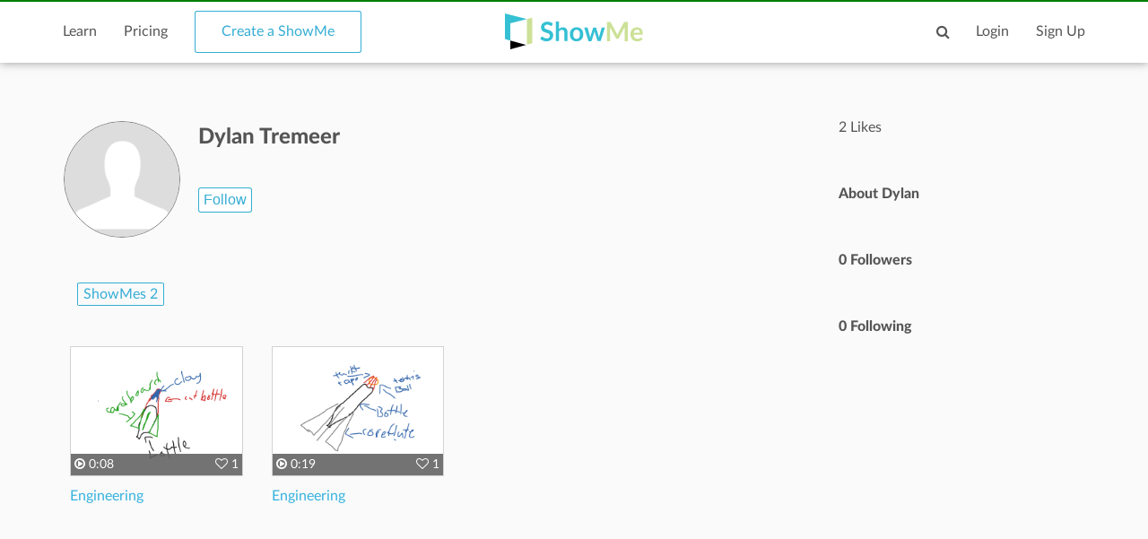

--- FILE ---
content_type: text/html; charset=utf-8
request_url: https://www.showme.com/user1360671320
body_size: 11320
content:
<!DOCTYPE html>
<html>
<head>
    <base href="/">
    <title>Dylan Tremeer | ShowMe</title>
    <meta charset="utf-8">
    <meta http-equiv="X-UA-Compatible" content="IE=edge">
    <meta http-equiv="Content-Type" content="text/html;charset=utf-8"/>
    <meta name="viewport" content="width=device-width" />
    <meta name="viewport" content="width=device-width, initial-scale=1">
    <meta name="author" content="ShowMe"/>
    <meta name="google-site-verification" content="e0JjY-CAHyyIiZUVwiFCq3Jp1Ws7RIPiBtxzoSileU8"/>
    <meta name="apple-itunes-app" content="app-id=445066279">
                <meta name="keywords" lang="en" content="online, sat, user, usering, education, college board"/>    <meta name="revisit-after" content="2 Days"/>
    <meta name="expires" content="never"/>
    <meta name="distribution" content="global"/>
            <meta name="robots" content="index,follow"/>
        <link rel="preload" href="/v3/fonts/lato-light/lato-light.woff2" as="font" type="font/woff2" crossorigin>
    <link rel="preload" href="/v3/fonts/lato-heavy/lato-heavy.woff2" as="font" type="font/woff2" crossorigin>
    <link rel="preload" href="/v3/fonts/lato-normal/lato-normal.woff2" as="font" type="font/woff2" crossorigin>
    <link rel="preload" href="/v3/fonts/lato-semibold/lato-semibold.woff2" as="font" type="font/woff2" crossorigin>
    <link rel="preload" href="/v3/fonts/lato-normal-italic/lato-normal-italic.woff2" as="font" type="font/woff2" crossorigin>
            <meta property="fb:app_id" content="183093968375080"/>
        <meta property="og:type" content="showmeappp:tutor"/>
        <meta property="og:url" content="https://www.showme.com/user1360671320/"/>
        <meta property="og:description" content="0 Followers&nbsp;&#183;&nbsp;0 Following"/>
                    <meta property="og:title" content="Dylan Tremeer"/>
                <meta property="og:image" content="https://showme1-9071.kxcdn.com/pics/generic-profile-pic-v2.png"/>
        <META HTTP-EQUIV="Content-type" CONTENT="text/html; charset=UTF-8">
        

    <link href="/v3/css/main.css" rel="stylesheet" />
    <link href="/v3/css/normalize.css" rel="stylesheet" />
    <link href="/v3/css/normalize.css" rel="stylesheet" />
    <link href="/v3/css/font-awesome.min.css" rel="stylesheet" />
    <link href="/v3/css/lato-font.min.css" rel="stylesheet" />
    <link href="/v3/css/grid.min.css" rel="stylesheet" />
    
    <link href="/v3/css/pages/user-page.css" rel="stylesheet"/>
    
        <!--<script type="text/javascript" src="/js/iepngfix_tilebg.js"></script>>
    <!--[if IE 6]>
    <link rel="stylesheet" type="text/css" href="/css/fix-ie6.css"/>
    <![endif]-->
    <!--[if IE]>
    <link rel="stylesheet" type="text/css" href="/css/fix-ie.css"/>
    <![endif]-->
    <script type="text/javascript" src="/v3/js/jquery.min.js"></script>
    <script type="text/javascript">var _sf_startpt = (new Date()).getTime()</script>
    <script type="text/javascript" src="/v3/js/main.js"></script>
    
            
    <link href="/v3/css/select2.min.css" rel="stylesheet" />
    <script type="text/javascript" src="/v3/js/jquery.datePicker.js"></script>
    <script type="text/javascript" src="/v3/js/jquery.validate.pack.js"></script>
    <script type="text/javascript" src="/v3/js/jquery.form.js"></script>
    <script type="text/javascript" src="/v3/js/date.js"></script>
    <script type="text/javascript" src="/v3/js/popup.js"></script>
    <script type="text/javascript" src="/v3/js/underscore.js"></script>
    <script type="text/javascript" src="/v3/js/browser.min.js"></script>
    <script type="text/javascript" src="/v3/js/boxy.js"></script>
    <script type="text/javascript" src="/v3/js/select2.min.js"></script>
    <script type="text/javascript" src="/v3/js/jquery.creditCardValidator.js"></script>
    <script type="text/javascript" src="/v3/js/main_old.js"></script>
    
            
    <script type="text/javascript" language="javascript">
    

        
            var flagForAxajCallTopicOrg = 0;
            var loggedin = false;
            var userid = 0;
            var userRole = 0;
             
                var APPURL = "";
            </script>

    <!-- main styles -->
    
    <style>
        .btn-create:hover{
            background-color: #0b93d5;
        }
    </style>
        <!-- Facebook Pixel Code -->
        <!-- End Facebook Pixel Code -->
  <!-- PayPal BEGIN -->
  <!-- PayPal END -->
    <script type="text/javascript">
        (function(a,b,c,d,e,f,g){e['ire_o']=c;e[c]=e[c]||function(){(e[c].a=e[c].a||[]).push(arguments)};f=d.createElement(b);g=d.getElementsByTagName(b)[0];f.async=1;f.src=a;g.parentNode.insertBefore(f,g);})('https://utt.impactcdn.com/A2977075-dbf6-493c-b594-baab0cf61ccb1.js','script','ire',document,window);
    </script>
    
    
        <!-- Google Tag Manager -->
        <script>(function(w,d,s,l,i){w[l]=w[l]||[];w[l].push({'gtm.start':
                    new Date().getTime(),event:'gtm.js'});var f=d.getElementsByTagName(s)[0],
                j=d.createElement(s),dl=l!='dataLayer'?'&l='+l:'';j.async=true;j.src=
                'https://www.googletagmanager.com/gtm.js?id='+i+dl;f.parentNode.insertBefore(j,f);
            })(window,document,'script','dataLayer','GTM-W96GKHJ');</script>
        <!-- End Google Tag Manager -->
    
<script async src="https://pagead2.googlesyndication.com/pagead/js/adsbygoogle.js?client=ca-pub-8598995915458133"
     crossorigin="anonymous"></script>
</head>
<body >
    
    <script type="text/javascript">
        ire('identify', {
            customerId: '',
            customerEmail: ''
        });
    </script>
    
    <!-- Google Tag Manager (noscript) -->
    <noscript><iframe src="https://www.googletagmanager.com/ns.html?id=GTM-W96GKHJ"
                      height="0" width="0" style="display:none;visibility:hidden"></iframe></noscript>
    <!-- End Google Tag Manager (noscript) -->
    <div class="cm-app-component">
        <div class="main">
         <div class="cm-navbar"style="border-top: 2px solid green">
             <div class="se-navbar-box">
                <div class="se-navbar">
                    <div class="navbar-search ">
                        <form method="GET" action="/search">
                            <div class="search-input">
                                <input type="text" name="q" id="search_field" placeholder="Search ShowMes, topics and people"
                                        >
                            </div>
                            <div class="submit-search fa fa-search"></div>
                            <div class="cancel-search fa fa-close"></div>
                        </form>
                    </div>
                    <ul class="navbar-items">
                        <li class="logo mobile-item logo-sm mobile-menu-switcher"><a href="javascript:;"><img src="/v3/images/svg/logo-plus-text.svg"></a></li>
                        <li class="link"><a href="/learn">Learn</a></li>
                        <li class="link"><a href="/pricing">Pricing</a></li>
                        <li class="btn btn-outline"><a onmouseover="this.style.backgroundColor='#f2f7f9'" onmouseout="this.style.backgroundColor='#fff'" href="/create">Create a ShowMe</a></li>
                        <li class="logo logo-lg"><a href="/"><img src="/v3/images/svg/logo-plus-text.svg"></a></li>
                        <li class="logo logo-sm"><a href="/"><img src="/v3/images/svg/logo.svg"></a></li>

                        <!-- es ete aut exac 4i -->
                        <!-- <li class="btn pull-right"><a href="/learn">Sign Up</a></li>
                        <li class="link pull-right"><a href="javascript:;">Login</a></li> -->

                        <!-- auth exaci -->
                                                    <!-- es ete aut exac 4i -->
                            <li class="link pull-right signup-btn"><a href="/signup">Sign Up</a></li>
                            <li class="link pull-right"><a href="/login">Login</a></li>
                                                <li class="icon pull-right"><a href="javascript:;" class="fa fa-search enable-search"></a></li>
                        <li class="icon pull-right mobile-item"><a href="javascript:;" class="fa fa-search enable-search"></a></li>
                    </ul>
                </div>
            </div>
            <ul class="se-mobile-menu">
                                    <li class="menu-item"><a href="https://www.showme.com">Home</a></li>
                                <li class="menu-item"><a href="/create">Create a ShowMe</a></li>
                <li class="menu-item"><a href="/learn">Learn</a></li>
                                                                <li class="menu-item"><a href="/pricing">Pricing</a></li>
                <li class="menu-item bb"><a href="/blog">Blog</a></li>
                <li class="menu-item"><a href="/community_guidelines">Community Guidelines</a></li>
                <li class="menu-item"><a href="/faq">FAQ</a></li>
                <li class="menu-item bb"><a href="/contact">Contact Us</a></li>
                                <li class="menu-item"><a href="/login">Log In</a></li>
                <li class="menu-item"><a href="/signup">Sign Up</a></li>
                            </ul>
            <div class="se-content se-desktop-menu-content">
                <ul class="se-desktop-menu link-no-style list-unstyled" (click)="switchDesktopMenu()">
                    <li><a href="/profile#Profile">Edit Profile</a></li>
                    <li><a href="/profile#Showmes">Edit ShowMes</a></li>
                                                                                    <li><a href="/profile#Students">Students</a></li>
                        <li><a href="/students_showmes">Students' ShowMes</a></li>
                                        <li><a href="/profile#Settings">Settings</a></li>
                    <li><a href="/user_subscriptions">My Subscriptions</a></li>
                    <li><a href="/referral_program">ShowMe Ambassadors</a></li>
                    <li><a href="javascript:" class="logout">Logout</a></li>
                </ul>
            </div>
        </div>
<script type="text/template" id="template-paid">
    <% _.each( rc.data, function( listItem ){ %>
            <div class="vitem col-lg-3 col-md-3 col-sm-5 col-xs-12">
                <% if(listItem.privacy == "paid"){ %>
                    <span class="paid-showme-span"><span>$</span>1.99</span>
                <%}%>

                <div class="video-link-box">
                    <% if(listItem.is_convert_finished == 0){ %>
                    <div class="convert-showme-div">Showme is converting...</div>
                    <%}%>
                    <img src="<%-listItem.thumbnail%>">
                    <a href="<%-listItem.short_url%>">
                        <div class="hover-box">
                            <div class="footer-panel">
                                <span class="right-offset">
                                    <% if(listItem.type == "slides"){ %>
                                        <span style="font-size: 13px;" class="fa fa-file-text-o"></span>
                                        <span><%-listItem.page_count%></span>
                                    <%}else{%>
                                        <span class="fa fa-play-circle-o"></span>
                                        <span><%-fancyTimeFormat(listItem.duration/1000)%></span>
                                    <%}%>
                                </span>
                                <span class="pull-right">
                                    <% if(!isOwner && listItem.like_showme){%><span class="fa fa-heart"></span><% }else{ %><span class="fa fa-heart-o"></span><%}%><% if(listItem.likes > 0){%> <%-listItem.likes%><%}else{%> 0<%}%>
                                    <% if(isOwner){%><span class="fa fa-eye"></span> <%-listItem.views%><%}%>
                                </span>
                            </div>
                        </div>
                    </a>
                </div>
                <div class="video-link-footer-box link-no-style">
                    <a href="<%-listItem.short_url%>"><%-listItem.title%></a>
                </div>
            </div>
    <% }); %>
</script>

<script type="text/template" id="template-user-folders">
    <% _.each( rc.data, function( listItem ){ %>
    <div class="vitem col-lg-3 col-md-3 col-sm-5 col-xs-12">
        <a class="item-folder" href="/folder/<%= listItem.id %>">
            <span class="fa fa-folder"></span>
            <span class="folder-name <%= listItem.name.length > 18 ? 'tooltip' : ''%>" data-title="<%= listItem.name %>"><%= listItem.name %></span>
        </a>
    </div>
    <% }); %>
</script>

<script type="text/template" id="template-my">
    <% _.each( rc.data, function( listItem ){ %>
            <div class="vitem col-lg-3 col-md-3 col-sm-5 col-xs-12">
                <% if(listItem.privacy == "paid"){ %>
                    <span class="paid-showme-span"><span>$</span>1.99</span>
                <%}%>

                <div class="video-link-box">
                    <% if(listItem.features > 0){ %>
                    <div style="position: absolute;right: 8px;top: 8px;" class="showme-featured"><img src="/pics/icon-star.png" /></div>
                    <%}%>
                    <% if(listItem.is_convert_finished == 0){ %>
                        <% if(listItem.is_slow_converting && isOwner) { %>
                            <div class="long-convert-showme-div convert-<%-listItem.id%>">This ShowMe takes longer than expected to convert.<br> Please contact support@showme.com to finish converting.</div>
                        <%} else {%>
                            <div class="convert-showme-div convert-<%-listItem.id%>">Showme is converting...</div>
                        <%}%>
                    <%}%>
                    <img class="img-<%-listItem.id%>" src="<%-listItem.thumbnail%>">
                    <a href="<%-listItem.short_url%>">
                        <div class="hover-box">
                            <div class="footer-panel">
                                <span class="right-offset">
                                    <% if(listItem.type == "slides"){ %>
                                        <span style="font-size: 13px;" class="fa fa-file-text-o"></span>
                                        <span><%-listItem.page_count%></span>
                                    <%}else{%>
                                        <span class="fa fa-play-circle-o"></span>
                                        <span><%-fancyTimeFormat(listItem.duration/1000)%></span>
                                    <%}%>
                                </span>
                                <span class="pull-right">
                                    <% if(!isOwner && listItem.like_showme){%><span class="fa fa-heart"></span><% }else{ %><span class="fa fa-heart-o"></span><%}%><% if(listItem.likes > 0){%> <%-listItem.likes%><%}else{%> 0<%}%>
                                    <% if(isOwner){%><span class="fa fa-eye"></span> <%-listItem.views%><%}%>
                                </span>
                            </div>
                        </div>
                    </a>
                </div>
                <div  class="video-link-footer-box link-no-style" <% if(isOwner){%> style="width:80%; float:left;" <%}%>>
                    <a href="<%-listItem.short_url%>"><%-listItem.title%></a>
                </div>
                <% if(isOwner){%>
                    <div class="video-link-footer-box link-no-style" style="width:20%;float: right;">
                        <% if(typeof rc.isFolderContent !== 'undefined' && rc.isFolderContent) {%>
                        <span data-toggle="tooltip" title="remove ShowMe from folder" class="pull-right fa fa-remove remove-showme-from-folder" data-showme-id="<%= listItem.id %>" style="color: #999999; cursor: pointer; font-size: 24px;"></span>
                        <%} else {%>
                            <% if(listItem.privacy == 'private'){%>
                                <span data-toggle="tooltip"  title="Same as in single ShowMe page." class="pull-right">
                                    <img onmouseover="this.src='/pics/icon-privacy-private-1.png'" onmouseout="this.src='/pics/icon-privacy-private-2.png'" class="privacy-icon private-icon" style='width: 16px' src="/pics/icon-privacy-private-2.png">
                                </span>
                            <%}else{%>
                                <% if(listItem.school_id){%>
                                    <span data-toggle="tooltip"  title="Anyone from your School can see this ShowMe."  class="pull-right">
                                        <img onmouseover="this.src='/pics/icon-privacy-school-1.png'" onmouseout="this.src='/pics/icon-privacy-school-2.png'" class="privacy-icon school-icon" style='width: 19px' src="/pics/icon-privacy-school-2.png">
                                    </span>
                                <%}else{%>
                                    <span data-toggle="tooltip"  title="Anyone can see this ShowMe."  class="pull-right">
                                        <img onmouseover="this.src='/pics/icon-privacy-public-1.png'" onmouseout="this.src='/pics/icon-privacy-public-2.png'" class="privacy-icon public-icon" style='width: 19px' src="/pics/icon-privacy-public-2.png">
                                    </span>
                                <%}%>
                            <%}%>
                        <%}%>
                    </div>
                    <div style="clear: both"></div>
                <%}%>
            </div>
    <% }); %>
</script>

<script type="text/template" id="template-like">
    <% _.each( rc.data, function( listItem ){ %>
        <div class="vitem col-lg-3 col-md-3 col-sm-5 col-xs-12">
            <div class="video-link-box">
                <img src="<%-listItem.thumbnail%>">
                <a href="<%-listItem.short_url%>">
                    <div class="hover-box">
                        <div class="footer-panel">
                            <span class="right-offset">
                                <% if(listItem.type == "slides"){ %>
                                    <span style="font-size: 13px;" class="fa fa-file-text-o"></span>
                                    <span><%- listItem.page_count%></span>
                                <%}else{%>
                                    <span class="fa fa-play-circle-o"></span>
                                    <span><%-fancyTimeFormat(listItem.duration/1000)%></span>
                                <%}%>
                            </span>
                            <span class="pull-right">
                                <% if(listItem.like_showme){%><span class="fa fa-heart"></span><% }else{ %><span class="fa fa-heart-o"></span><%}%><% if(listItem.likes > 0){%> <%-listItem.likes%><%}else{%>0<%}%>
                            </span>
                        </div>
                    </div>
                </a>
            </div>
            <div class="video-link-footer-box link-no-style lg">
                <a href="<%- listItem.url_hash %>"><%- truncateString(listItem.title,30) %></a>
                <div class="topic-item-author">
                    <span class="avatar-pre">by</span>
                    <span class="avatar">
                        <a href="/<%- listItem.user_username %>">
                            <img alt="avatar" src="<%- listItem.user_photo %>">
                        </a>
                    </span>
                    <span>
                        <a href="/<%- listItem.user_username %>">
                            <%- listItem.user_fname %> <%- listItem.user_lname %>
                        </a>
                    </span>
                </div>
            </div>
        </div>
    <% }); %>
</script>

<script type="text/template" id="template-user-stacks">
    <% _.each( rc.data[0], function( listItem ){ %>
        <div class="vitem col-lg-3 col-md-3 col-sm-5 col-xs-12">
            <div class="course-tiem">
                <div class="se-grid-item">
                    <a class="item-link" href="/course/<%- listItem.id %>">
                        <img src="<%- listItem.thumb %>">
                        <div class="left-panel">
                            <div class="description">
                                <p class="big-text"><%- listItem.showmes_count %></p>
                                <span><% if(listItem.showmes_count == 1){ %>ShowMe<% }else{ %>ShowMes<%}%></span>
                            </div>
                        </div>
                    </a>
                </div>
                <div class="video-link-footer-box link-no-style">
                    <a href="/course/<%- listItem.id %>"><%- listItem.name %></a>
                </div>
            </div>
        </div>
    <% }); %>
</script>

<script type="text/template" id="template-user-groups">
    <% _.each( rc.data[0], function( listItem ){ %>
    <div class="vitem col-lg-3 col-md-3 col-sm-5 col-xs-12">
        <div class="course-tiem">
            <div class="se-grid-item">
                <a class="item-link" href="/group/<%- listItem.id %>">
                    <img src="<%- listItem.thumb %>">
                    <div class="left-panel">
                        <div class="description">
                            <p class="big-text"><%- listItem.members %></p>
                            <span><% if(listItem.members == 1){ %>Member<% }else{ %>Members<%}%></span>
                        </div>
                    </div>
                </a>
            </div>
            <div class="video-link-footer-box link-no-style">
                <a href="/group/<%- listItem.id %>"><%- listItem.title %></a>
            </div>
        </div>
    </div>
    <% }); %>
</script>

<script type="text/template" id="activity">
    <% _.each( rc.data, function( listItem ){ %>
    <% if(listItem.did == "uploaded_showme"){ %>
    <div class="col-xs-12 col-sm-6 col-md-12 search-showme-col">
        <p><%- listItem.what.owner.user_fname %> <%- listItem.what.owner.user_lname %> created a ShowMe.</p>
        <div class="search-showme-box">
            <div class="video-link-box">
                <img alt="most-viewed-thumbnail" src="<%if(listItem.what.showme.thumb){%><%- listItem.what.showme.thumb %><%}else{%>/pics/showme-default.jpg<%}%>">
                <a rel="Search:<%- listItem.id %>" href="<%- listItem.what.showme.short_url %>">
                    <div class="hover-box"></div>
                </a>
            </div>
            <div class="video-link-footer-box link-no-style lg">
                <a rel="Search:<%- listItem.what.showme.id %>" href="<%- listItem.what.showme.short_url %>"><%- truncateString(listItem.what.showme.title,60) %></a>
                <div class="topic-item-author">

                    <span class="avatar-pre">by</span>
                    <span class="avatar">
                        <a href="/<%- listItem.what.owner.user_username %>">
                            <img alt="crator-avatar" src="<%- listItem.what.owner.user_photo %>">
                        </a>
                    </span>
                    <span>
                        <a href="/<%- listItem.what.owner.user_username %>"><%- listItem.what.owner.user_fname %> <%- listItem.what.owner.user_lname %></a>
                    </span>

                        <span class="pull-right likes-box">
                            <span class="fa fa-heart-o"><% if(listItem.what.showme.likes>0){ %><%- listItem.what.showme.likes %><%}else{%>0<%}%></span>
                            <span></span>
                        </span>
                </div>
                <div class="topic-item-details">
                    <ul class="list-unstyled list-inline">
                        <li>
                            <% if(listItem.what.showme.type == "slides"){ %>
                            <span class="fa fa-file-text-o"></span>
                            <span><%- listItem.what.showme.page_count %></span>
                            <%}else{%>
                            <span class="fa fa-play-circle-o"></span>
                            <span><%- fancyTimeFormat(listItem.what.showme.duration/1000) %></span>
                            <%}%>
                        </li>
                        <li>
                            <span class="fa fa-heart-o"></span>
                            <span><% if(listItem.what.showme.likes>0){ %><%- listItem.what.showme.likes %><%}else{%>0<%}%></span>
                        </li>
                        <li>
                            <span><%- timeSince(listItem.what.showme.uploaded_time) %></span>
                        </li>
                    </ul>
                </div>
            </div>
        </div>
    </div>
    <%}else if(listItem.did == "follow"){%>
    <div class="col-xs-12 col-sm-6 col-md-12 search-showme-col">
        <p><%- listItem.who.user_fname %> <%- listItem.what.user_lname %> follows <a href="/<%- listItem.what.user.user_username %>"><%- listItem.what.user.user_fname %> <%- listItem.what.user.user_lname %></a>.</p>
        <div class="search-showme-box">
            <div class="video-link-box">
                <img class="follow-style" src="<%- listItem.what.user.user_photo %>">
                <a rel="Search:<%- listItem.id %>" href="/<%- listItem.what.user.user_username %>">
                    <div class="hover-box"></div>
                </a>
            </div>
            <div class="video-link-footer-box link-no-style lg follow-style">
            </div>
        </div>
    </div>
    <%}else if(listItem.did == "vote"){%>
    <div class="col-xs-12 col-sm-6 col-md-12 search-showme-col">
        <p><%- listItem.who.user_fname %> <%- listItem.who.user_lname %> voted this ShowMe.</p>
        <div class="search-showme-box">
            <div class="video-link-box">
                <img alt="most-viewed-thumbnail" src="<% if(listItem.what.showme.thumb){ %><%- listItem.what.showme.thumb %><%}else{%>/pics/showme-default.jpg<%}%>">
                <a rel="Search:<%- listItem.id %>" href="<%- listItem.what.showme.short_url %>">
                    <div class="hover-box"></div>
                </a>
            </div>
            <div class="video-link-footer-box link-no-style lg">
                <a rel="Search:<%- listItem.what.showme.id %>" href="<%- listItem.what.showme.short_url %>"><%- truncateString(listItem.what.showme.title,60) %></a>
                <div class="topic-item-author">

                    <span class="avatar-pre">by</span>
                    <span class="avatar">
                        <a href="/<%- listItem.what.owner.user_username %>">
                            <img alt="crator-avatar" src="<%- listItem.what.owner.user_photo %>">
                        </a>
                    </span>
                    <span>
                        <a href="/<%- listItem.what.owner.user_username %>"><%- listItem.what.owner.user_fname %> <%- listItem.what.owner.user_lname %></a>
                    </span>

                    <span class="pull-right likes-box">
                            <span class="fa fa-heart-o"></span>
                            <span><% if(listItem.what.showme.likes>0){ %><%- listItem.what.showme.likes %><%}else{%>0<%}%></span>
                        </span>
                </div>
                <div class="topic-item-details">
                    <ul class="list-unstyled list-inline">
                        <li>
                            <% if(listItem.what.showme.type == "slides"){ %>
                            <span class="fa fa-file-text-o"></span>
                            <span><%- listItem.what.showme.page_count %></span>
                            <%}else{%>
                            <span class="fa fa-play-circle-o"></span>
                            <span><%- fancyTimeFormat(listItem.what.showme.duration/1000) %></span>
                            <%}%>
                        </li>
                        <li>
                            <span class="fa fa-heart-o"></span>
                            <span><% if(listItem.what.showme.likes>0){ %><%- listItem.what.showme.likes %><%}else{%>0<%}%></span>
                        </li>
                        <li>
                            <span><%- timeSince(listItem.what.showme.uploaded_time) %></span>
                        </li>
                    </ul>
                </div>
            </div>
        </div>
    </div>

    <%}%>
    <% }); %>
</script>

<script type="text/template" id="activity-new">
    <% _.each( rc.data, function( listItem ){ %>
    <% if(listItem.act_name == "uploaded_showme"){ %>
    <div class="col-xs-12 col-sm-6 col-md-12 search-showme-col">
        <p><% if(userObj.user_username == listItem.username){ %>You<%}else{%><%- listItem.fullname %><%}%> created a ShowMe.</p>
        <div class="search-showme-box">
            <div class="video-link-box">
                <img src="<%if(listItem.showme.thumbFileCloud){%><%- listItem.showme.thumbFileCloud %><%}else{%>/pics/showme-default.jpg<%}%>">
                <a rel="Search:<%- listItem.id %>" href="<%- listItem.showme.url_hash %>">
                    <div class="hover-box"></div>
                </a>
            </div>
            <div class="video-link-footer-box link-no-style lg">
                <a href="<%- listItem.showme.url_hash %>"><%- truncateString(listItem.showme.title,60) %></a>
                <div class="topic-item-author">

                    <span class="avatar-pre">by</span>
                    <span class="avatar">
                        <a href="/<%- listItem.username %>">
                            <img alt="crator-avatar" src="<%- listItem.user_photo %>">
                        </a>
                    </span>
                    <span>
                        <a href="/<%- listItem.username %>"><%- listItem.fullname %></a>
                    </span>


                </div>
                <div class="topic-item-details">
                    <ul class="list-unstyled list-inline">

                        <li>
                            <span><%- timeSince(listItem.showme.uploaded_time) %></span>
                        </li>
                    </ul>
                </div>
            </div>
        </div>
    </div>
    <%}else if(listItem.act_name == "follow"){%>
    <div class="col-xs-12 col-sm-6 col-md-12 search-showme-col">
        <p><a href="/<%- listItem.username %>"><%- listItem.fullname %></a> is following <a href="/<%- listItem.url %>"><%- listItem.title %></a>.</p>
        <div class="search-showme-box">
            <div class="video-link-box">
                <img style="border-right: 59%;" class="follow-style" src="<%- listItem.user_photo %>">
                <a href="/<%- listItem.url %>">
                    <div class="hover-box"></div>
                </a>
            </div>
            <div class="video-link-footer-box link-no-style lg follow-style">
                <span><%- timeSince(listItem.date) %></span>
            </div>
        </div>
    </div>
    <%}else if(listItem.act_name == "vote"){%>
    <div class="col-xs-12 col-sm-6 col-md-12 search-showme-col">
        <p><a href="/<%- listItem.username %>"><%- listItem.fullname %></a> liked a ShowMe.</p>
        <div class="search-showme-box">
            <div class="video-link-box">
                <% if(listItem.showme.features > 0){ %>
                    <div style="position: absolute;right: 8px;top: 8px;" class="showme-featured"><img src="/pics/icon-star.png" /></div>
                <%}%>
                <img src="<% if(listItem.showme.thumbFileCloud){ %><%- listItem.showme.thumbFileCloud %><%}else{%>/pics/showme-default.jpg<%}%>">
                <a href="<%- listItem.showme.short_url %>">
                    <div class="hover-box"></div>
                </a>
            </div>
            <div class="video-link-footer-box link-no-style lg">
                <a href="<%- listItem.showme.short_url %>"><%- truncateString(listItem.showme.title,60) %></a>
                <div class="topic-item-author">

                    <span class="avatar-pre">by</span>
                    <span class="avatar">
                        <a href="/<%- listItem.showme.user_username %>">
                            <img alt="crator-avatar" src="<%- listItem.showme.user_photo %>">
                        </a>
                    </span>
                    <span>
                        <a href="/<%- listItem.showme.user_username %>"><%- listItem.showme.user_fname %> <%- listItem.showme.user_lname %></a>
                    </span>

                    <span class="pull-right likes-box">
                            <span class="fa fa-heart-o"></span>
                            <span><% if(listItem.showme.likes>0){ %><%- listItem.showme.likes %><%}else{%> 0<%}%></span>
                        </span>
                </div>
                <div class="topic-item-details">
                    <ul class="list-unstyled list-inline">
                        <li>
                            <span><%- timeSince(listItem.date) %></span>
                        </li>
                    </ul>
                </div>
            </div>
        </div>
    </div>
    <%}else if(listItem.act_name == "add_showme_to_stack"){%>
    <div class="col-xs-12 col-sm-6 col-md-12 search-showme-col">
        <p><%- listItem.act_text %> <a href="<%- listItem.url %>"><%- listItem.title %></a></p>
        <div class="search-showme-box">
            <div class="video-link-box">
                <img src="<% if(listItem.showme.thumbFileCloud){ %><%- listItem.showme.thumbFileCloud %><%}else{%>/pics/showme-default.jpg<%}%>">
                <a href="<%- listItem.showme.short_url %>">
                    <div class="hover-box"></div>
                </a>
            </div>
            <div class="video-link-footer-box link-no-style lg">
                <a href="<%- listItem.showme.short_url %>"><%- truncateString(listItem.showme.title,60) %></a>
                <div class="topic-item-author">

                    <span class="avatar-pre">by</span>
                    <span class="avatar">
                        <a href="/<%- listItem.showme.user_username %>">
                            <img alt="crator-avatar" src="<%- listItem.showme.user_photo %>">
                        </a>
                    </span>
                    <span>
                        <a href="/<%- listItem.showme.user_username %>"><%- listItem.showme.user_fname %> <%- listItem.showme.user_lname %></a>
                    </span>

                </div>
                <div class="topic-item-details">
                    <ul class="list-unstyled list-inline">

                        <li>
                            <span><%- timeSince(listItem.date) %></span>
                        </li>
                    </ul>
                </div>
            </div>
        </div>
    </div>
    <%}else if(listItem.act_name == "follow_stack"){%>
        <div class="col-xs-12 col-sm-6 col-md-12 search-showme-col">
            <p><a href="<%- listItem.username %>"><%- listItem.fullname %></a> <%- listItem.act_text %> <a href="/<%- listItem.url %>"><%- listItem.title %></a>.</p>
            <div class="search-showme-box">
                <div class="video-link-box">
                    <img class="follow-style" src="<%- listItem.user_photo %>">
                    <a href="/<%- listItem.url %>">
                        <div class="hover-box"></div>
                    </a>
                </div>
                <div class="video-link-footer-box link-no-style lg follow-style">
                    <span><%- timeSince(listItem.date) %></span>
                </div>
            </div>
        </div>
    <%}else if(listItem.act_name == "add_stack"){%>
        <div class="col-xs-12 col-sm-6 col-md-12 search-showme-col">
            <p><a href="<%- listItem.username %>"><%- listItem.fullname %></a> <%- listItem.act_text %> <a href="/<%- listItem.url %>"><%- listItem.title %></a>.</p>
            <div class="search-showme-box">
                <div class="video-link-box">
                    <img class="follow-style" src="<%- listItem.user_photo %>">
                    <a href="/<%- listItem.url %>">
                        <div class="hover-box"></div>
                    </a>
                </div>
                <div class="video-link-footer-box link-no-style lg follow-style">
                    <span><%- timeSince(listItem.date) %></span>
                </div>
            </div>
        </div>
    <%}else if(listItem.act_name == "user_follow_stack"){%>
        <div class="col-xs-12 col-sm-6 col-md-12 search-showme-col">
            <p><a href="<%- listItem.username %>"><%- listItem.fullname %></a> <%- listItem.act_text %> <a href="/<%- listItem.url %>"><%- listItem.title %></a>.</p>
            <div class="search-showme-box">
                <div class="video-link-box">
                    <img class="follow-style" src="<%- listItem.user_photo %>">
                    <a href="/<%- listItem.url %>">
                        <div class="hover-box"></div>
                    </a>
                </div>
                <div class="video-link-footer-box link-no-style lg follow-style">
                    <span><%- timeSince(listItem.date) %></span>
                </div>
            </div>
        </div>
    <%}%>
    <% }); %>
</script>

<script type="text/javascript" language="javascript">
    // Tabs
    
    var isOwner = false
    $(document).ready(function () {
        var editElementHtml = '<img src="/pics/edit.png">';
        //open tab got from hash
//        console.log(window.location.hash)
        if(!window.location.hash){
            var a = $("a[href='/user1360671320#ShowMes']")
        }else{
            var a = $("a[href='/user1360671320" + window.location.hash + "']");
        }
//        console.log(a.click())
        a.click();
    });
    console.log(isOwner)
    

</script>
<style>
    
    .tooltip:hover:after{
        background: #fafafa;
        background: rgb(250, 250, 250);
        border-radius: 5px;
        border: 1px solid #555;
        color: #555;
        content: attr(data-title);
        top: -13px;
        left: 0;
        line-height: 26px;
        padding: 0px 5px;
        position: absolute;
        z-index: 98;
        height: auto;
    }

    .tooltip:hover:before{
        border: solid;
        border-color: #555 transparent;
        border-width: 6px 6px 0 6px;
        content: "";
        left: 55%;
        position: absolute;
        z-index: 99;
    }
    .item-folder {
        padding: 15px 10px;
        font-size: 16px;
        border-radius: 3px;
        cursor: pointer;
        color: #737373;
        display: flex;
    }
    .item-folder .fa {
        font-size: 32px;
        padding-right: 10px;
    }
    .item-folder:hover {
        color: #35add4;
        text-decoration: none;
    }
    .my-folders {
        margin-top: 20px;
    }
    .folder-name {
        text-overflow: ellipsis;
        white-space: nowrap;
        overflow-x: hidden;
        line-height: 28px;
        margin-right: 20px;
    }
    .long-convert-showme-div {
        color: #fff;
        background-color: #737373;
        position: absolute;
        padding: 15px;
        text-align: center;
        width: 100%;
        height: 100%;
        font-size: 16px;
        display: flex;
        justify-content: center;
        align-items: center;
    }
    .my-showmes-filter .search_input {
        padding-left: 30px;
    }
    .my-showmes-filter {
        margin-bottom: 20px;
        padding-left: 2px;
    }
    .my-showmes-filter .fa {
        position: absolute;
        padding: 11px;
        color: #555;
    }
    .my-showmes-filter .fa-search {
        left: 8px;
        cursor: pointer;
    }
    .my-showmes-filter .fa-close {
        right: 8px;
        cursor: pointer;
    }

    .hide-icon {
        display: none;
    }

    @media screen and (min-width: 992px) {
        .long-convert-showme-div {
            font-size: 10px;
        }
    }
    @media screen and (min-width: 1080px) {
        .long-convert-showme-div {
            font-size: 11px;
        }
    }
    
</style>
<div id="mainContent">
    <div class="se-content">
        <div class="se-single-topic">


            <div class="topic-body">
                <div class="row user-information" >
                    <div class="col-xs-6 col-sm-3 col-md-3 col-lg-2 user-img">
                                                <img src="https://showme1-9071.kxcdn.com/pics/generic-profile-pic-v2.png" class="avatar"/>
                    </div>
                    <div class="col-xs-6 col-sm-9 col-md-9 col-lg-10">
                        <div  > <h2>Dylan Tremeer</h2>
                        </div>
                                              <div>
                            <input type="hidden" id="userID" value="387648" name="user_id"/>
                            
                        </div>
                    </div>
                    <div class="col-xs-12 col-sm-9 col-md-9 profile-div">
                                                                                    <button class="btn btn-sm follow-user btn-outline" style="padding: 6px;" type="button" onclick="javascript:follow(387648)">Follow</button>
                                                                        </div>
                </div>
                <div class="row main-title">
                    <ul class="list-unstyled list-inline list-tags all-tags user-tags">
                        <li>
                            <a class="profileTab" href="/user1360671320#ShowMes"
                               onClick="changeProfileTab(this,2)" data-user-id="387648" data-tab-content="userShowMesBlock"
                               id="userPageUserShowMesLink">
                                ShowMes                                <span> 2</span>
                            </a>
                        </li>
                                                                                                                    </ul>
                </div>

                <div class="row showme-block userShowMesBlock">
                                        <div class="row my-folders">

                    </div>
                    <div class="row my-showmes">

                    </div>
                    <div class="my-showme-load-more">
                        <button type="button" class="btn btn-my-showme btn-outline" onclick="SeeMoreMyShowmes(387648,2)">See More...</button>
                    </div>
                </div>

                <div  class="row showme-block userPaidShowMesBlock">
                    <div class="row paid-showmes"></div>
                    <div class="my-showme-load-more">
                        <button type="button" class="btn-outline btn btn-paid-showme" onclick="getUserPaidShowMes(387648,2)">See More...</button>
                    </div>
                </div>
                <div  class="row showme-block userLikedShowMesBlock">
                    <div class="row like-showmes"></div>
                    <div class="my-showme-load-more">
                        <button type="button" class="btn btn-outline btn-like-showme" onclick="getUserMyShowme(387648,2)">See More...</button>
                    </div>
                </div>
                <div  class="row showme-block userStacksBlock">
                    <div class="row user-stacks"></div>
                    <div class="my-showme-load-more">
                        <button type="button" class="btn btn-outline btn-user-stacks" onclick="getUserPaidShowMes(387648,2)">See More...</button>
                    </div>
                </div>
                <div  class="row showme-block userGroupsBlock">
                    <div class="row groups-alert">
                        <div class="col-xs-12 col-md-4">
                            <button title="Create Stack" class="btn btn-outline btn-join-group" onclick="JoinGroupModal()">Join group</button>
                        </div>
                    </div>
                    <div class="row user-groups"></div>
                    <div class="my-showme-load-more">
                        <button type="button" class="btn btn-outline btn-user-groups" onclick="getUserPaidShowMes(387648,2)">See More...</button>
                    </div>
                </div>
                <div class="row showme-block userActivityBlock search-content">
                    <div class="row user-activity">
                    </div>
                    <div class="my-showme-load-more">
                        <button type="button" class="btn btn-outline btn-user-activity" onclick="SeeMoreMyShowmes(,387648)">See More...</button>
                    </div>
                </div>
            </div>


            <div class="topic-navbar">
                <div class="received">
                    <span class="count">2 Likes </span>
                </div>
                <div class="about-user follow-blog">
                    <h4>About <span class="profile-light">Dylan</span></h4>
                    <p class="bio">
                        
                                            </p>
                </div>
                                                                                                                                                                                                                                                                                                                                                                                                                                                                                                                
                                                                                                                                               
                                                                                                                                                                                                                                                                                                      
                                                                                
                                                                                                                                                                                                                                                                                                                                                                                                                                                                                                                                                                                                                                     <div class="followers-count follow-blog" >
                    <h4>0                    <span class="profile-light">Followers</span></h4>
                </div>
                <div class="followers-list">
                                    </div>
                <div class="following-count follow-blog">
                    <h4>0                        <span class="profile-light">Following</span></h4>
                </div>
                <div class="followers-list">
                                    </div>
            </div>


        </div>
    </div>
</div>
<div class="error-modal">
    <div class="bg close-error-modal"></div>
    <div class="modal-body">
        <div class="close-error-modal"><i class="fa fa-close"></i></div>
        <div class="col-xs-12 col-md-6">
            <input class="se-input" placeholder="Enter group code" id="group_code">
        </div>
        <div class="col-xs-12 col-md-6">
            <button title="Create Stack" class="btn btn-join-group" onclick="JoinGroup()">Join group</button>
        </div>
    </div>
</div>
<div class="flag-modal">
    <div class="bg close-flag-modal"></div>
    <div class="modal-body">
        <div class="close-flag-modal"><i class="fa fa-close"></i></div>
        <p>Available with <a href="/pricing">ShowMe Premium subscription</a>.</p>
    </div>
</div>
<div class="login-modal">
    <div class="bg close-login-modal"></div>
    <div class="modal-body">
        <div class="close-login-modal"><i class="fa fa-close"></i></div>
        <p>You must be logged into ShowMe</p>
        <a href="/signup"><button class="btn">Signup</button></a>
        <span> - or - </span>
        <a href="/login"> <button class="btn btn-secondary">Login</button></a>
    </div>
</div>
<div class="add-group-modal">
    <div class="bg close-add-group-modal" onclick="closeGroupModal()"></div>
    <div class="modal-body" style="width: 295px;">
        <div class="close-add-group-modal" onclick="closeGroupModal()"><i class="fa fa-close"></i></div>
        <div id="ContainerPopup">
            <div>
                <div id="PopUpTitle" class="boxy-content">Create New Group</div>
                <form action="/" method="GET" id="AddNewGroupForm" onSubmit="return false;">
                    <input type="text" name="name" value="" id="GroupNameTextBox" class="se-input required multiemail popup_fields" placeholder="Group Name"></br>
                    <span id="GroupNameError" class="error"></span>
                    <textarea name="description" id="GroupDescriptionTextBox" style="width: 100%;" placeholder="Group Description"></textarea>
                </form>
            </div>
            <div id="PopUpBottom">
                <div id="PopUpButton">
                    <button tabindex="4" id="add-new-group" type="submit" value="Create" onclick="addNewGroupFormSubmit()" style="padding: 6px;" class="btn-outline med primary float-right">Create</button>
                </div>
            </div>
        </div>
    </div>
</div>
<div class="action-modal">
    <div class="bg close-action-modal"></div>
    <div class="modal-body">
        <div class="close-action-modal"><i class="fa fa-close"></i></div>
        <div class="action-text">

        </div>
    </div>
</div>
                <div class="cm-footer">
                    <div class="se-footer">
                        <div class="se-content">
                            <div class="row">
                                <div class="col-md-7 col-sm-7 col-xs-12">
                                    <div class="row footer-links">
                                        <div class="col-md-4 col-sm-4 col-xs-6">
                                            <a href="/about_showme">About</a>
                                            <a href="/contact">Contact Us</a>
                                            <a href="/faq">FAQ</a>

                                            <a href="/privacy" class="only-sm">Privacy</a>
                                        </div>
                                        <div class="col-md-4 col-sm-4 col-xs-6">
                                            <a href="/privacy" class="only-md">Privacy</a>
                                            <a href="/termsofuse" class="only-md">Terms Of Use</a>
                                            <a href="/dmca">Copyright</a>

                                            <a href="/termsofuse" class="only-sm">Terms Of Use</a>
                                            <a href="/community_guidelines" class="only-sm double-line">Community Guidelines</a>
                                            <a href="http://blog.showme.com/" target="_blank" class="only-sm">Blog</a>
                                                                                        <a href="https://nytstnd.com/" target="_blank" class="only-sm double-line">NytStnd Docks 10% OFF Promo SHOWME</a>
                                        </div>
                                        <div class="col-md-4 col-sm-4 col-xs-6">
                                            <a href="/community_guidelines" class="only-md double-line">Community Guidelines</a>
                                            <a href="http://blog.showme.com/" target="_blank" class="only-md">Blog</a>
                                                                                        <a href="https://nytstnd.com/" target="_blank" class="only-md double-line">NytStnd Docks 10% OFF Promo SHOWME</a>
                                        </div>
                                    </div>
                                </div>
                                <div class="col-md-5 col-sm-5 col-xs-12">
                                <div class="cc">&copy; 2026 ShowMe. Made in NYC</div>
                                    <div class="social-icons">
                                        <a href="http://blog.showme.com/" target="_blank"><i class="fa fa-wordpress"></i></a>
                                        <a href="https://www.facebook.com/showmeapp" target="_blank"><i class="fa fa-facebook"></i></a>
                                        <a href="https://twitter.com/showmeapp" target="_blank"><i class="fa fa-twitter"></i></a>
                                        <a href="https://www.instagram.com/showmevoice" target="_blank"><i class="fa fa-instagram"></i></a>
                                    </div>
                                </div>
                            </div>
                        </div>
                    </div>
                </div>
            </div>
        </div>
        <div id="analytics" style="display:none"><iframe id="conversionIframe" width="1" height="1" style="border: medium none;"></iframe></div>
        <div class="loading_div" style="display: none;">
            <div class="loading_div_content">
                <img src="https://showme1-9071.kxcdn.com/pics/loader.svg" /><br />
                Please wait
            </div>
        </div>
        

    <script>
        (function(i,s,o,g,r,a,m){i['GoogleAnalyticsObject']=r;i[r]=i[r]||function(){
            (i[r].q=i[r].q||[]).push(arguments)},i[r].l=1*new Date();a=s.createElement(o),
                m=s.getElementsByTagName(o)[0];a.async=1;a.src=g;m.parentNode.insertBefore(a,m)
        })(window,document,'script','//www.google-analytics.com/analytics.js','ga');

        ga('create', 'UA-19311943-1', 'auto');
        ga('send', 'pageview');

    </script>
    <!-- Google Code for Remarketing Tag -->
    <!--------------------------------------------------
    Remarketing tags may not be associated with personally identifiable information or placed on pages related to sensitive categories. See more information and instructions on how to setup the tag on: http://google.com/ads/remarketingsetup
    --------------------------------------------------->
    <script type="text/javascript">
        var google_tag_params = {
        };
        //            edu_pid: 'REPLACE_WITH_VALUE',
        //            edu_plocid: 'REPLACE_WITH_VALUE',
        //            edu_pagetype: 'REPLACE_WITH_VALUE',
        //            edu_totalvalue: 'REPLACE_WITH_VALUE',
    </script>
    <script type="text/javascript">
        /* <![CDATA[ */
        var google_conversion_id = 944781819;
        var google_custom_params = window.google_tag_params;
        var google_remarketing_only = true;
        /* ]]> */
    </script>
    <script type="text/javascript" src="//www.googleadservices.com/pagead/conversion.js">
    </script>
    <noscript>
        <div style="display:inline;">
            <img height="1" width="1" style="border-style:none;" alt="" src="//googleads.g.doubleclick.net/pagead/viewthroughconversion/944781819/?value=0&amp;guid=ON&amp;script=0"/>
        </div>
    </noscript>
        
            <style>
                .modremove-modal.active{display:block}
                .modremove-modal{display:none;z-index:100;width:290px;box-sizing:border-box;position:fixed;width:100%;height:100%;top:0;left:0}
                .modremove-modal .bg{width:100%;height:100%;background-color:rgba(0,0,0,.2)}
                .modremove-modal .modal-body{position:absolute;top:50%;left:50%;margin-left:-145px;margin-top:-100px;background-color:#fff;width:290px;color:#555;box-sizing:border-box;padding:30px;text-align:center}
                .modremove-modal .modal-body input.se-input{margin-bottom:30px}
                .modremove-modal .modal-body .close-modremove-modal{height:30px;width:30px;line-height:30px;text-align:center;position:absolute;top:0;right:0;cursor:pointer}
                .modremove-modal .modal-body .close-modremove-modal:hover{background-color:#eee}
                @media screen and (min-width:600px){
                    .modremove-modal .modal-body{width:480px;margin-left:-240px}
                }
                .page-header .choose-plan{display: none;}
                .download-modal.active{display:block;}
                .download-modal{display:none;z-index:100;width:290px;box-sizing:border-box;position:fixed;width:100%;height:100%;top:0;left:0}
                .download-modal .bg{width:100%;height:100%;background-color:rgba(0,0,0,.2)}
                .download-modal .modal-body{position:absolute;top:50%;left:50%;margin-left:-145px;margin-top:-100px;background-color:#fff;width:290px;color:#555;box-sizing:border-box;padding:30px;text-align:center}
                .download-modal .modal-body input.se-input{margin-bottom:30px}
                .download-modal .modal-body .close-download-modal{height:30px;width:30px;line-height:30px;text-align:center;position:absolute;top:0;right:0;cursor:pointer}
                .download-modal .modal-body .close-download-modal:hover{background-color:#eee}
                @media screen and (min-width:600px){
                    .download-modal .modal-body{width:480px;margin-left:-240px}}
                .page-header .choose-plan{display: none;}
                iframe[name=google_conversion_frame]{
                    display: none;
                }
                .g-recaptcha iframe{
                    display: block !important;
                }

                .animate > svg {
                    animation: move 200ms linear ;
                }
                .fake-chat-button > svg {
                    cursor:        pointer;
                    position:      fixed;
                    bottom:        24px;
                    right:         24px;
                    z-index:       999;
                }
                @keyframes move {
                    to {bottom: -100px;}
                    from {bottom: 24px;}
                }
            </style>
        
        <link rel="shortcut icon" href="/favicon.ico" type="image/x-icon"/>
        <script type="text/javascript" src="/v3/js/mobile.min.js"></script>
                <!-- main scripts -->
                    <script type="text/javascript" src="/v3/js/user-page.js"></script>
                    </body>
</html>


--- FILE ---
content_type: text/html; charset=utf-8
request_url: https://www.google.com/recaptcha/api2/aframe
body_size: 267
content:
<!DOCTYPE HTML><html><head><meta http-equiv="content-type" content="text/html; charset=UTF-8"></head><body><script nonce="78SoM8UnKtBKcMQVmDmELQ">/** Anti-fraud and anti-abuse applications only. See google.com/recaptcha */ try{var clients={'sodar':'https://pagead2.googlesyndication.com/pagead/sodar?'};window.addEventListener("message",function(a){try{if(a.source===window.parent){var b=JSON.parse(a.data);var c=clients[b['id']];if(c){var d=document.createElement('img');d.src=c+b['params']+'&rc='+(localStorage.getItem("rc::a")?sessionStorage.getItem("rc::b"):"");window.document.body.appendChild(d);sessionStorage.setItem("rc::e",parseInt(sessionStorage.getItem("rc::e")||0)+1);localStorage.setItem("rc::h",'1767273696706');}}}catch(b){}});window.parent.postMessage("_grecaptcha_ready", "*");}catch(b){}</script></body></html>

--- FILE ---
content_type: application/javascript
request_url: https://www.showme.com/v3/js/main.js
body_size: 4862
content:
$(document).ready(function () {
    $('.switch-desktop-menu').hover(function(){
        $('.se-desktop-menu-content').addClass("active");
    },function () {
        $('.se-desktop-menu-content').removeClass("active");
    });

    $('.se-desktop-menu').hover(function(){
        $('.se-desktop-menu-content').addClass("active");
    },function () {
        $('.se-desktop-menu-content').removeClass("active");
    });

    var _navbar = $('.cm-navbar');

     _navbar.on('click', '.submit-search', function() {
        $('.navbar-search form').submit();
    });
    $('.close-modremove-modal').click(function(){
        $('.modremove-modal').removeClass('active');
    });
    $('.close-download-modal').click(function(){
        $('.download-modal').removeClass('active');
    });
    $('.close-error-modal').click(function(){
        $('.error-modal').removeClass('active');
    });
    $(".close-flag-modal").click(function () {
        $(".flag-modal").removeClass("active");
    })
    $('.close-course-modal').click(function(){
        console.log(10);
        $('.course-modal').removeClass('active');
        $('#PopUpBox').remove();
        dialog = false;
        $(document).unbind("keydown", handleEscape)
    });
    $('.close-login-modal').click(function(){
        $('.login-modal').removeClass('active');
    });
    $('.close-email-modal').click(function(){
        $('.email-modal').removeClass('active');
    });
  _navbar.on('click', '.enable-search', function() {
    activeClassSwitch(_navbar.find('.navbar-search'));
    $("#search_field").focus();
  });

  _navbar.on('click', '.cancel-search', function() {
    activeClassSwitch(_navbar.find('.navbar-search'));
  });

  _navbar.on('click', '.mobile-menu-switcher', function(event) {
    event.stopPropagation();
    activeClassSwitch(_navbar.find('.se-mobile-menu'));
  });
    _navbar.on('click', '#avatar', function(event) {
        window.location.href = "/"
    })
  _navbar.on('click', '.fullname', function(event) {
    event.stopPropagation();
    activeClassSwitch(_navbar.find('.se-desktop-menu-content'));
  });
     JoinGroupModal = function(){
        $(".error-modal").addClass("active");
    }

  function activeClassSwitch(box) {
    if(box.hasClass('active'))
      box.removeClass('active')
    ;
    else
      box.addClass('active')
    ;
  }

  $('.cm-app-component').click(function(event) {
    _navbar.find('.se-mobile-menu').removeClass('active');
    _navbar.find('.se-desktop-menu-content').removeClass('active');
  });
});
function truncateString(str,n){
   if(str.length<=n){
     return str;
   }else{
     return str.substr(0,n-1) + '...';
   }
}
function timeSince(date) {

    var usaTime = new Date().toLocaleString("en-US", {timeZone: "America/New_York"});

    var seconds = Math.floor((new Date(usaTime) - new Date(date)) / 1000);

    var interval = Math.floor(seconds / 31536000);

    if (interval > 1) {
        return interval + " years ago";
    }
    interval = Math.floor(seconds / 2592000);
    if (interval > 1) {
        return interval + " months ago";
    }
    interval = Math.floor(seconds / 86400);
    if (interval > 1) {
        return interval + " days ago";
    }
    interval = Math.floor(seconds / 3600);
    if (interval > 1) {
        return interval + " hours ago";
    }
    interval = Math.floor(seconds / 60);
    if (interval > 1) {
        return interval + " minutes ago";
    }
    return Math.floor(seconds) + " seconds ago";
}
// change format of time
function fancyTimeFormat(time)
{
    time = time*1000;
    var seconds = (time-time%1000)/1000;
    // Hours, minutes and seconds
    var mins = (seconds - seconds%60)/60;
    var secs = seconds % 60;

    // Output like "1:01" or "4:03:59" or "123:03:59"
    var ret = "";


    ret +=  mins + ":" + (secs < 10 ? "0" : "");
    ret += "" + secs;
    return ret;
}
function topicValidation(tagText) {
    var pattern=new RegExp(/[^A-Za-z0-9\.,-_\s\(\)\!\@\#\$\%\^\&\*\,\@]/);
    var isContainSpecSimmbols = pattern.test(tagText);
    if (isContainSpecSimmbols) {
        $('.error-modal p').html('"Warning", "Sorry, only letters (a-z), numbers (0-9), and some punctuation symbols are allowed."')
        $('.error-modal').addClass('active');
        // openStaticBoxy("Warning", "Sorry, only letters (a-z), numbers (0-9), and some punctuation symbols are allowed.");
        return false;
    }
    return true;
}
function validateEmail($email) {
    var emailReg = /^([\w-\/+\w-\.]+@([\w-]+\.)+[\w-]{2,4})?$/;
    return emailReg.test( $email );
}
function GetCardTypeAe(number)
{
    if(number.charAt(0) == 3){
        return true;
    }else{
        return false;
    }
}
function  inObjectValue(obj, str) {
    var arr = Object.values(obj);
    var ret = false;
    $.each(arr, function( index, value ){
        if($.isArray(value)) {
            if (value.indexOf(str) != -1) {
                ret =  true;

            }
        }
    })
    return ret;
}